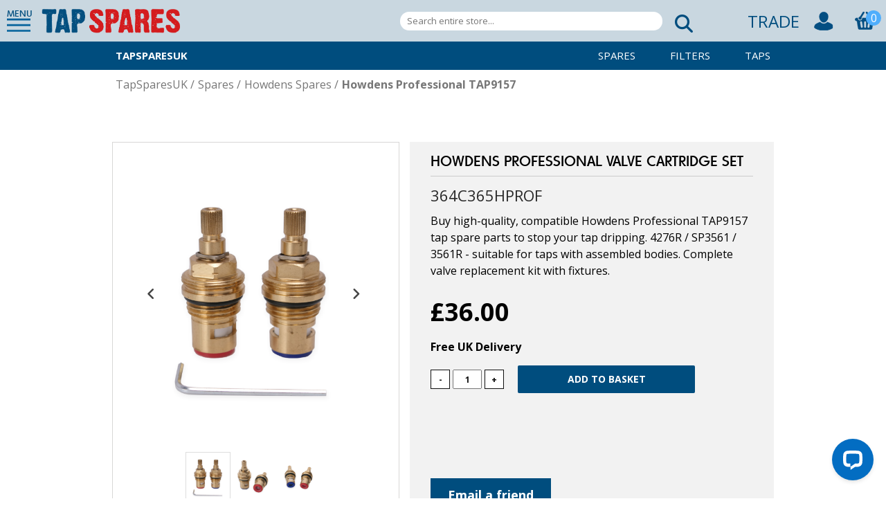

--- FILE ---
content_type: text/html; charset=utf-8
request_url: https://www.tapsparesuk.com/howdens-professional-valve-cartridge-set
body_size: 8791
content:
<!DOCTYPE html><html lang="en" dir="ltr" class="html-product-details-page"><head><title>TapSparesUK - Howdens Professional Valve Cartridge Set</title><meta charset="UTF-8"><meta name="description" content="Buy high-quality, compatible Howdens Professional TAP9157 tap spare parts to stop your tap dripping. 4276R / SP3561 / 3561R - suitable for taps with assembled bodies. Complete valve replacement kit with fixtures."><meta name="keywords" content="Spare Howdens valve,Spare Howdens cartridge,replacement Howdens valve,replacement Howdens cartridge,dripping Howdens tap,leaking Howdens tap,TAP9157,SP3561"><meta name="generator" content="nopCommerce"><meta name="viewport" content="width=device-width, initial-scale=1"><meta name="pingdom" content="35045262439845888"><meta property="og:type" content="product"><meta property="og:title" content="Howdens Professional Valve Cartridge Set"><meta property="og:description" content="Buy high-quality, compatible Howdens Professional TAP9157 tap spare parts to stop your tap dripping. 4276R / SP3561 / 3561R - suitable for taps with assembled bodies. Complete valve replacement kit with fixtures."><meta property="og:image" content="https://www.tapsparesuk.com/images/thumbs/0013737_howdens-professional-valve-cartridge-set_550.png"><meta property="og:url" content="https://www.tapsparesuk.com/howdens-professional-valve-cartridge-set"><meta property="og:site_name" content="Tapsparesuk.com"><script type="application/ld+json">{"@context":"https://schema.org","@type":"BreadcrumbList","itemListElement":[{"@type":"ListItem","position":1,"item":{"@id":"https://www.tapsparesuk.com/spares","name":"Spares"}},{"@type":"ListItem","position":2,"item":{"@id":"https://www.tapsparesuk.com/howdens","name":"Howdens Spares"}},{"@type":"ListItem","position":3,"item":{"@id":"https://www.tapsparesuk.com/howdens-professional-tap9157","name":"Howdens Professional TAP9157"}},{"@type":"ListItem","position":4,"item":{"@id":"https://www.tapsparesuk.com/howdens-professional-valve-cartridge-set","name":"Howdens Professional Valve Cartridge Set"}}]}</script><link rel="preconnect" href="https://fonts.googleapis.com"><link rel="preconnect" href="https://fonts.gstatic.com" crossorigin=""><script src="https://kit.fontawesome.com/fa66ee0734.js" crossorigin="anonymous"></script><link rel="stylesheet" href="/css/rhlrvqewkz4enodepsrc6g.styles.css?v=1jgI7O77HSCxaJ9kUICocOjEGPs"><link rel="stylesheet" href="https://fonts.googleapis.com/css2?family=Open+Sans:wght@300;400;700&amp;display=swap"><script async src='https://www.googletagmanager.com/gtag/js?id=G-B6WVPKXSVQ'></script><script>function gtag(){dataLayer.push(arguments)}window.dataLayer=window.dataLayer||[];gtag("js",new Date);gtag("config","G-B6WVPKXSVQ",{cookie_prefix:"nopstation"});gtag("config","G-B6WVPKXSVQ")</script><link rel="canonical" href="https://www.tapsparesuk.com/howdens-professional-valve-cartridge-set"><script src="/js/_6udtsequpwgw0xhdn9ndw.scripts.js?v=d1o2Fxn2pIjo02-zx8BhmVXvTLk"></script><body><noscript><iframe src="https://www.googletagmanager.com/ns.html?id=GTM-N68FV3V" height="0" width="0" style="display:none;visibility:hidden"></iframe></noscript><input name="__RequestVerificationToken" type="hidden" value="CfDJ8KUYFX5R095Armk887wAMwnnzBLyFjAUZykGwja2VJ3AeQkhWsu4Qm5guEh3lcHMkGLJwko_Jk7BCI1dfWCoIOH9TFRQVdFSdCRn5hB_G_fkwHTLSStbTqWICKMs7JnJGeXzxbiLjZKZO0itBaBoIgs"><div class="master-wrapper-page"><style>.issue-notice-promos{background:#004d7e;text-align:center}.notice-message{color:#fff;text-align:center;padding:10px;display:flex;flex-direction:row;align-items:center;justify-content:center;text-transform:uppercase}.banner-icon{width:30px}img.banner-icon{margin:0 6px}</style><div class="header" id="Sticky-header"><div class="header-links-bg"><div class="toolbox header-content"><div class="header-links-bg"><div class="header-links"><div class="header-links-left"><div class="slider-trigger left"><h2>MENU</h2></div><div class="slider-info"><div id="myProfile"><a href="/login"> <svg xmlns="http://www.w3.org/2000/svg" width="24" height="24" viewBox="0 0 24 24"><path d="M12 0c-6.627 0-12 5.373-12 12s5.373 12 12 12 12-5.373 12-12-5.373-12-12-12zm7.753 18.305c-.261-.586-.789-.991-1.871-1.241-2.293-.529-4.428-.993-3.393-2.945 3.145-5.942.833-9.119-2.489-9.119-3.388 0-5.644 3.299-2.489 9.119 1.066 1.964-1.148 2.427-3.393 2.945-1.084.25-1.608.658-1.867 1.246-1.405-1.723-2.251-3.919-2.251-6.31 0-5.514 4.486-10 10-10s10 4.486 10 10c0 2.389-.845 4.583-2.247 6.305z" /></svg> <span>Hello, Log in</span> </a></div><div id="mainMenu"><ul class="main menu menu-visible" data-menu-id="1"><li><a href="/" title="Home">Home</a><li><a class="sublist-trigger" onclick="NavigateMenu(2)" title="Brands">Spares</a><li><a class="sublist-trigger" onclick="NavigateMenu(3)" title="Brands">Filters</a><li><a class="sublist-trigger" onclick="NavigateMenu(5)" title="Brands">Taps</a><li><a href="/traderegistration/registration" title="Trade">Trade</a><li><a href="/find-your-tap-survey" title="Find your tap survey">Find your tap</a><li><a href="/about-us" title="About Us">About Us</a><li><a class="sublist-trigger" onclick="NavigateMenu(4)" title="Support">Support</a></ul><ul class="sub menu menu-translate-right menu-hidden" data-menu-id='2'><li><a onclick="NavigateMenu(1)">Main Menu</a><li><a href='/franke' title='Franke Spares'>Franke</a><li><a href='/howdens' title='Howdens Spares'>Howdens</a><li><a href='/perrin-rowe' title='Perrin &amp; Rowe Spares'>Perrin &amp; Rowe</a><li><a href='/perrin-rowe-bathroom' title='Perrin &amp; Rowe Bathroom Spares'>Perrin &amp; Rowe Bathroom</a><li><a href='/abode' title='Abode Spares'>Abode</a><li><a href='/carron-phoenix' title='Carron Phoenix Spares'>Carron Phoenix</a><li><a href='/blanco-spares' title='Blanco Spares'>Blanco</a><li><a href='/rangemaster' title='Rangemaster Spares'>Rangemaster</a><li><a href='/wren-spares' title='Wren Spares'>Wren</a><li><a href='/john-lewis' title='John Lewis Spares'>John Lewis</a><li><a href='/clearwater' title='Clearwater Spares'>Clearwater</a><li><a href='/bristan' title='Bristan Spares'>Bristan</a><li><a href='/roux-kitchens' title='Roux Kitchens Spares'>Roux Kitchens</a><li><a href='/cda' title='CDA Spares'>CDA</a><li><a href='/magnet' title='Magnet Spares'>Magnet</a><li><a href='/hotpoint' title='Hotpoint Spares'>Hotpoint</a><li><a href='/harvey-spares' title='Harvey Spares'>Harvey</a><li><a href='/teka' title='Teka Spares'>Teka</a><li><a href='/leisure' title='Leisure Spares'>Leisure</a><li><a href='/clifford-morris' title='Clifford Morris Spares'>Clifford Morris</a><li><a href='/paini' title='Paini Spares'>Paini</a><li><a href='/atriflo' title='Atriflo Spares'>Atriflo</a><li><a href='/caple' title='Caple Spares'>Caple</a><li><a href='/san-marco' title='San Marco Spares'>San Marco</a><li><a href='/bluci' title='Bluci Spares'>Bluci</a><li><a href='/mondella' title='Mondella Spares'>Mondella</a><li><a href='/homebase' title='Homebase Spares'>Homebase</a><li><a href='/astracast-spares' title='Astracast Spares'>Astracast</a><li><a href='/freshwater-spares' title='FreshWater Spares'>FreshWater</a><li><a href='/multipure-spares' title='Multipure Spares'>Multipure</a></ul><ul class="sub menu menu-translate-right menu-hidden" data-menu-id='3'><li><a onclick="NavigateMenu(1)">Main Menu</a><li><a href='/franke-alternative-filter-cartridges' title='Franke Alternative Filter Cartridges'>Franke Alternative Filter Cartridges</a><li><a href='/franke-alternative-specialist-filters' title='Franke Alternative Specialist Filters'>Franke Alternative Specialist Filters</a><li><a href='/triflow-filters' title='Triflow® Compatible Alternative Filters'>Triflow&#xAE; Compatible Alternative Filters</a><li><a href='/perrin-rowe-alternative-filter-cartridges' title='Perrin &amp; Rowe Alternative Filter Cartridges'>Perrin &amp; Rowe Alternative Filter Cartridges</a><li><a href='/freshwater-filters' title='FreshWater Filters'>FreshWater Filters</a><li><a href='/multipure-filters' title='Multipure Filters'>Multipure Filters</a><li><a href='/carron-phoenix-filters' title='Carron Phoenix Filters'>Carron Phoenix Filters</a><li><a href='/itho-filters' title='ITHO Filters'>ITHO Filters</a><li><a href='/qettle-filters' title='QETTLE Filters'>QETTLE Filters</a><li><a href='/quooker-compatible-filters' title='Quooker Compatible Filters'>Quooker Compatible Filters</a><li><a href='/harvey-compatible-filters' title='Harvey Compatible Filters'>Harvey Compatible Filters</a><li><a href='/intu-compatible-filters' title='INTU Compatible Filters'>INTU Compatible Filters</a><li><a href='/abode-compatible-filters' title='Abode Compatible Filters'>Abode Compatible Filters</a><li><a href='/caple-compatible-filters' title='Caple Compatible Filters'>Caple Compatible Filters</a><li><a href='/bristan-compatible-filters' title='Bristan Compatible Filters'>Bristan Compatible Filters</a><li><a href='/geyser-compatible-filters' title='Geyser Compatible Filters'>Geyser Compatible Filters</a><li><a href='/sia-compatible-filters' title='SIA Compatible Filters'>SIA Compatible Filters</a><li><a href='/buster-punch-compatible-filters' title='Buster &amp; Punch Compatible Filters'>Buster &amp; Punch Compatible Filters</a><li><a href='/koge-by-scudo-compatible-filters' title='KOGE by Scudo Compatible Filters'>KOGE by Scudo Compatible Filters</a><li><a href='/evo-compatible-filters' title='Evo Compatible Filters'>Evo Compatible Filters</a><li><a href='/liquida-compatible-filters' title='Liquida Compatible Filters'>Liquida Compatible Filters</a><li><a href='/vellamo-compatible-filters' title='Vellamo Compatible Filters'>Vellamo Compatible Filters</a><li><a href='/rangemaster-compatible-filters' title='Rangemaster Compatible Filters'>Rangemaster Compatible Filters</a></ul><ul class="sub menu menu-translate-right menu-hidden" data-menu-id='5'><li><a onclick="NavigateMenu(1)">Main Menu</a><li><a href='/boiling-water-taps' title='Boiling Water Taps'>Boiling Water Taps</a><li><a href='/mixer-taps' title='Mixer Taps'>Mixer Taps</a><li><a href='/filter-water-taps' title='Filter Water Taps'>Filter Water Taps</a></ul><ul class="sub menu menu-translate-right menu-hidden" data-menu-id='4'><li><a onclick="NavigateMenu(1)">Main Menu</a><li><a href="/support" title="TapSparesUK Support">Support Home</a><li><a href="/contactus" title="Get in contact with us">Contact Us</a></ul><ul class="sub menu menu-translate-right menu-hidden" data-menu-id='6'><li><a onclick="NavigateMenu(1)">Main Menu</a><li><a href="/myaccount/profile" title="My Account">Profile</a><li><a href="/myaccount/orders" title="Orders">Orders</a><li><a href="/myaccount/password" title="Password">Password</a><li><a href="/logout">Log out</a></ul></div></div><div class="logo"><a href="/"> <img alt="Tapsparesuk.com" src="https://www.tapsparesuk.com/images/thumbs/0009215.png"> </a></div></div><div class="header-links-right"><div class="search-box-wrapper"><form method="get" id="small-search-box-form" action="/search"><div class="search"><input type="text" class="search__input" id="small-searchterms" autocomplete="off" name="q" placeholder="Search entire store..." aria-label="Search entire store..."> <button type="submit" class="search__submit" value="Search"> <i class="fas fa-search"></i> </button></div></form></div><a href="/traderegistration/registration" class="tradeLink"> TRADE <a><div></div><div><a href="/login" class="ico-login"> <img src="/themes/TapSparesUK/content/images/toolbox/register.png" alt="register"> </a></div><div><a href="/cart" class="ico-cart"><div class="cart-wrapper"><img src="/themes/TapSparesUK/content/images/toolbox/basket.png" class="cart-label" alt="cart"> <span class="cart-qty">0</span></div></a></div></a></div></div></div></div></div></div><div id="brand-sub-menu" class="Spares-submenu"><div class="flexbox"><div class="brand-name"><a href='/' title="TapSparesUK Home"> TapSparesUK </a></div><a href='/spares' title='Spares'> Spares </a> <a href='/replacement-filter-cartridges' title='Replacement Filter Cartridges'> Filters </a> <a href='/taps' title='Taps'> Taps </a></div></div><div id="brand-breadcrumb"><ul itemscope itemtype="http://schema.org/BreadcrumbList"><li><a href="/" title="TapSparesUK Home">TapSparesUK</a> <span class="delimiter">/</span><li itemprop="itemListElement" itemscope itemtype="http://schema.org/ListItem"><a href="/spares" title="Spares" itemprop="item"> <span itemprop="name">Spares</span> </a> <span class="delimiter">/</span><meta itemprop="position" content="1"><li itemprop="itemListElement" itemscope itemtype="http://schema.org/ListItem"><a href="/howdens" title="Howdens Spares" itemprop="item"> <span itemprop="name">Howdens Spares</span> </a> <span class="delimiter">/</span><meta itemprop="position" content="2"><li itemprop="itemListElement" itemscope itemtype="http://schema.org/ListItem"><a class="current-item" href="/howdens-professional-tap9157" title="Howdens Professional TAP9157" itemprop="item"> <strong itemprop="name">Howdens Professional TAP9157</strong> </a><meta itemprop="position" content="3"></ul></div><div class="master-wrapper-content"><div class="master-column-wrapper"><div class="breadcrumb"><ul><li><span> <a href="/"> <span>Home</span> </a> </span> <span class="delimiter">/</span><li><a href="/spares"> <span>Spares</span> </a> <span class="delimiter">/</span><li><a href="/howdens"> <span>Howdens Spares</span> </a> <span class="delimiter">/</span><li><a href="/howdens-professional-tap9157"> <span>Howdens Professional TAP9157</span> </a> <span class="delimiter">/</span><li><strong class="current-item">Howdens Professional Valve Cartridge Set</strong> <span id="/howdens-professional-valve-cartridge-set"></span></ul></div><div class="center-1"><div class="page product-details-page"><div class="page-body"><form method="post" id="product-details-form"><div itemscope itemtype="http://schema.org/Product" data-productid="2771"><div class="product-essential"><div class="placeholder"><div id="added-to-cart"><div class="structure"><p>"Howdens Professional Valve Cartridge Set" has been added to your basket</p><a href="/cart">View basket</a></div></div></div><div class="overview"><div class="left clearfix"><div id="gallery-wrapper"><ul id="gallery"><li data-src="https://www.tapsparesuk.com/images/thumbs/0013737_howdens-professional-valve-cartridge-set_550.png" data-thumb="https://www.tapsparesuk.com/images/thumbs/0013737_howdens-professional-valve-cartridge-set_100.png">Howdens Professional Valve Cartridge Set<link itemprop="image" href="https://www.tapsparesuk.com/images/thumbs/0013737_howdens-professional-valve-cartridge-set_550.png"><li data-src="https://www.tapsparesuk.com/images/thumbs/0013736_howdens-professional-valve-cartridge-set_550.png" data-thumb="https://www.tapsparesuk.com/images/thumbs/0013736_howdens-professional-valve-cartridge-set_100.png">Howdens Professional Valve Cartridge Set<link itemprop="image" href="https://www.tapsparesuk.com/images/thumbs/0013736_howdens-professional-valve-cartridge-set_550.png"><li data-src="https://www.tapsparesuk.com/images/thumbs/0013735_howdens-professional-valve-cartridge-set_550.png" data-thumb="https://www.tapsparesuk.com/images/thumbs/0013735_howdens-professional-valve-cartridge-set_100.png">Howdens Professional Valve Cartridge Set<link itemprop="image" href="https://www.tapsparesuk.com/images/thumbs/0013735_howdens-professional-valve-cartridge-set_550.png"></ul></div><div>&nbsp;</div></div><div class="right"><div class="product-info-main"><div class="product-name"><h1 itemprop="name">Howdens Professional Valve Cartridge Set</h1></div><div class="additional-details"><div class="sku"><span class="label">SKU:</span> <span class="value" itemprop="sku" id="sku-2771">364C365HPROF</span></div><meta itemprop="mpn" content="364C365HPROF"></div><div class="short-description">Buy high-quality, compatible Howdens Professional TAP9157 tap spare parts to stop your tap dripping. 4276R / SP3561 / 3561R - suitable for taps with assembled bodies. Complete valve replacement kit with fixtures.</div><div class="prices"><div class="product-price"><span id="price-value-2771" class="price-value-2771"> £36.00 </span></div></div><div class="product-shipping"><strong>Free UK Delivery</strong></div><div class="add-to-cart"><div class="add-to-cart-panel"><span id="qty-down" class="qty-button">-</span> <input class="qty-input" type="text" data-val="true" data-val-required="The Qty field is required." id="addtocart_2771_EnteredQuantity" name="addtocart_2771.EnteredQuantity" value="1"> <span id="qty-up" class="qty-button">+</span> <input type="button" id="add-to-cart-button-2771" class="button-1 add-to-cart-button" value="Add to basket" data-productid="2771" onclick="return AjaxCart.addproducttocart_details(&#34;/addproducttocart/details/2771/1&#34;,&#34;#product-details-form&#34;),addedToCart(),!1"></div></div><div class="overview-buttons"><div class="email-a-friend"><button type="button" class="button-2 email-a-friend-button" onclick="setLocation(&#34;/productemailafriend/2771&#34;)">Email a friend</button></div></div></div></div></div><div id="additional-information"><div id="tabs"><span class="active">Description</span> <span>Guides<span class="notification"></span></span> <span>Videos<span class="notification"></span></span> <span>FAQs<span class="notification"></span></span></div><div class="content"><div class="active" id="full-description"><p>Suitable for the Howdens Professional TAP9157 tap - SP3561. Please note, these valves are not compatible with the TAP9158 model. If you're unsure of the model you have, please get in touch and share an image with us of your current valve.<p>4276R / 3561R - Overall Height: 53mm, Nut Height: 8mm, Diameter at thread: 21mm, Splines: 28, Height of splines: 11mm<br><br>TapSparesUK’s quality replacement valve/cartridge is fully compatible with the Howdens Professional and will put an end to your tap dripping from the end of its spout.<p style="text-align:center"><strong>PLEASE NOTE:</strong>&nbsp;Take care when removing your old valve - it is common for a chunky brass ring (the bush) to come out at the same time. If this happens and you cannot separate the two, you will need to also replace the brass bush. Please see the image below. (this picture is generic and may not match your valve exactly)<br><br><img src="https://www.tapsparesuk.com/images/uploaded/MicrosoftTeams-image%20(29).png" alt="" width="223" height="100"><p>- Valves/cartridges guaranteed for 12 months from purchase<br>- Quality brass and ceramic materials<br>- Verniers included, where required<br>- Shipped direct from our UK factory<br>- Tried and trusted by installers and consumers alike<br>- No quibble returns policy<br>- Fast, easy fit with detailed installation guides for all parts and components available to download online<br>- Unsure? Call our friendly, knowledgeable tech team 01603 559096</div><div id="product-attachments"><div class="attachments"><div class="hide-tab">Empty</div></div></div><div id="product-videos"><div class="videos"><div class="hide-tab">No attachments</div></div></div><div id="product-faqs"><div class="attachments"><div class="hide-tab">Empty</div></div></div></div></div></div><div class="product-collateral"></div></div><input name="__RequestVerificationToken" type="hidden" value="CfDJ8KUYFX5R095Armk887wAMwnnzBLyFjAUZykGwja2VJ3AeQkhWsu4Qm5guEh3lcHMkGLJwko_Jk7BCI1dfWCoIOH9TFRQVdFSdCRn5hB_G_fkwHTLSStbTqWICKMs7JnJGeXzxbiLjZKZO0itBaBoIgs"></form></div></div></div></div></div><div class="footer"><div class="upper"><div class="information"><strong>Information</strong><ul><li><a href="/about-us">About us</a><li><a href="/cookie-policy">Cookie policy</a><li><a href="/privacy">Privacy policy</a><li><a href="/terms-and-conditions">Terms &amp; Conditions</a><li><a href="/delivery">Delivery</a><li><a href="/returns">Returns</a></ul></div><div class="customer-service"><strong>Customer Service</strong><ul><li><a href="/support">Support</a><li><a href="/contactus">Contact us</a><li><a href="/myaccount/profile">My account</a><li><a href="/find-your-tap-survey">Find my tap</a><li><a href="/accessories">Accessories</a></ul></div><div class="contact-details"><strong>TapSparesUK</strong><p>Old Winery Business Park<br>Chapel Street<br>Cawston<br>Norfolk NR10 4FE<br></div><div class="footer-images"><a href="https://www.ciphe.org.uk" target="_blank">Ciphe</a></div></div><div class="lower"></div><div class="footer-powered-by">Powered by <a href="https://www.nopcommerce.com/">nopCommerce</a></div></div></div><noscript><a href="https://www.livechatinc.com/chat-with/10772947/" rel="nofollow">Chat with us</a>, powered by <a href="https://www.livechatinc.com/?welcome" rel="noopener nofollow" target="_blank">LiveChat</a></noscript><script src="/js/jusd5o2ruoozs1egejfw0q.scripts.js?v=p2JIDCJZw-Ae3vFrJNlbj9Hrj0U"></script><script src="https://kit.fontawesome.com/fa66ee0734.js"></script><script src="https://app.enzuzo.com/scripts/cookiebar/44400eac-dad7-11ee-b9f6-83f5da68d16b"></script><script>$("#gallery").productGallery({effect:"fade",prevText:'<i class="fas fa-angle-left"><\/i>',nextText:'<i class="fas fa-angle-right"><\/i>'})</script><script>$(document).ready(function(){$("#addtocart_2771_EnteredQuantity").keydown(function(n){if(n.keyCode==13)return $("#add-to-cart-button-2771").click(),!1});$("#qty-down").click(function(){var n=parseInt($("#addtocart_2771_EnteredQuantity").val());!isNaN(n)&&n>1&&$("#addtocart_2771_EnteredQuantity").val(n-1)});$("#qty-up").click(function(){var n=parseInt($("#addtocart_2771_EnteredQuantity").val());isNaN(n)||$("#addtocart_2771_EnteredQuantity").val(n+1)})})</script><script>$(document).ready(function(){$(".faq-question").on("click",function(){$(this).hasClass("open")?($(".faq-answer").slideUp(200),$(".faq-question").removeClass("open")):($(".faq-answer").slideUp(200),$(".faq-question").removeClass("open"),$(this).next().slideDown(200),$(this).toggleClass("open"))})})</script><script>$(document).ready(function(){var n=$(".availability .stock .value").html();n=="Out of stock"&&$(".add-to-cart .add-to-cart-button").addClass("out-of-stock");$("#tabs span").on("click",function(){if(!$(this).hasClass("empty")){var n=$(this).index();$("#additional-information #tabs span, #additional-information .content div").removeClass("active");$("#additional-information #tabs > span").eq(n).addClass("active");$("#additional-information .content > div").eq(n).addClass("active")}});$("#additional-information #tabs > span").each(function(){var i=$(this).index(),n=$("#additional-information .content > div").eq(i),t=$(n).find(".main-list").find("li").length;t>=0&&$(this).find(".notification").append(" ("+t+")");$(n).find(".hide-tab").length&&$(this).addClass("empty")})})</script><script>function NavigateMenu(n){$("#slideFrame #mainMenu .menu").each(function(){$(this).data("menu-id")<n&&$(this).addClass("menu-hidden menu-translate-left").removeClass("menu-visible");$(this).data("menu-id")>n&&$(this).addClass("menu-hidden menu-translate-right").removeClass("menu-visible")});$("#slideFrame #mainMenu .menu[data-menu-id*='"+n+"']").addClass("menu-visible").removeClass("menu-hidden menu-translate-right menu-translate-left")}</script><script>$("#small-search-box-form").on("submit",function(n){$("#small-searchterms").val()==""&&(alert("Please enter some search keyword"),$("#small-searchterms").focus(),n.preventDefault())})</script><script>$(document).ready(function(){$(".header").on("mouseenter","#topcartlink",function(){$("#flyout-cart").addClass("active")});$(".header").on("mouseleave","#topcartlink",function(){$("#flyout-cart").removeClass("active")});$(".header").on("mouseenter","#flyout-cart",function(){$("#flyout-cart").addClass("active")});$(".header").on("mouseleave","#flyout-cart",function(){$("#flyout-cart").removeClass("active")})})</script><script>var localized_data={AjaxCartFailure:"Failed to add the product. Please refresh the page and try one more time."};AjaxCart.init(!1,".header-links .cart-qty",".header-links .wishlist-qty","#flyout-cart",localized_data)</script><script>window.__lc=window.__lc||{};window.__lc.license=10772947,function(n,t,i){function u(n){return r._h?r._h.apply(null,n):r._q.push(n)}var r={_q:[],_h:null,_v:"2.0",on:function(){u(["on",i.call(arguments)])},once:function(){u(["once",i.call(arguments)])},off:function(){u(["off",i.call(arguments)])},get:function(){if(!r._h)throw new Error("[LiveChatWidget] You can't use getters before load.");return u(["get",i.call(arguments)])},call:function(){u(["call",i.call(arguments)])},init:function(){var n=t.createElement("script");n.async=!0;n.type="text/javascript";n.src="https://cdn.livechatinc.com/tracking.js";t.head.appendChild(n)}};n.__lc.asyncInit||r.init();n.LiveChatWidget=n.LiveChatWidget||r}(window,document,[].slice)</script><script>(function(n,t,i,r,u){n[r]=n[r]||[];n[r].push({"gtm.start":(new Date).getTime(),event:"gtm.js"});var e=t.getElementsByTagName(i)[0],f=t.createElement(i),o=r!="dataLayer"?"&l="+r:"";f.async=!0;f.src="https://www.googletagmanager.com/gtm.js?id="+u+o;e.parentNode.insertBefore(f,e)})(window,document,"script","dataLayer","GTM-N68FV3V")</script>

--- FILE ---
content_type: application/javascript; charset=UTF-8
request_url: https://api.livechatinc.com/v3.6/customer/action/get_dynamic_configuration?x-region=us-south1&license_id=10772947&client_id=c5e4f61e1a6c3b1521b541bc5c5a2ac5&url=https%3A%2F%2Fwww.tapsparesuk.com%2Fhowdens-professional-valve-cartridge-set&channel_type=code&implementation_type=potentially_gtm&jsonp=__7wgn4ejym3q
body_size: 276
content:
__7wgn4ejym3q({"organization_id":"c15edf9c-74f8-40ba-9df0-7a15643fe342","livechat_active":true,"livechat":{"group_id":3,"client_limit_exceeded":false,"domain_allowed":true,"online_group_ids":[0,3],"config_version":"2944.0.1.2262.38.55.86.1.3.1.3.16.2","localization_version":"6bb83031e4f97736cbbada081b074fb6_ac2c8c168983f9ae5b1fc7cfb9e8ef6d","language":"en"},"default_widget":"livechat"});